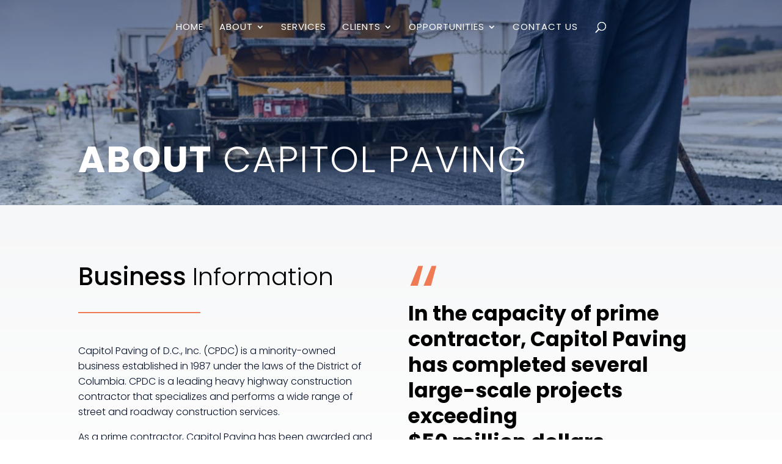

--- FILE ---
content_type: text/css
request_url: https://capitolpaving.com/wp-content/et-cache/70/et-core-unified-deferred-70.min.css?ver=1766521142
body_size: 312
content:
div.et_pb_section.et_pb_section_0{background-position:center top;background-image:linear-gradient(180deg,rgba(0,25,76,0.57) 0%,rgba(0,69,160,0.24) 100%),url(https://capitolpaving.com/wp-content/uploads/2020/01/paving-machines.jpg)!important}.et_pb_section_0.et_pb_section{padding-bottom:0px}.et_pb_row_0.et_pb_row{margin-top:10vh!important;margin-right:auto!important;margin-left:auto!important}.et_pb_text_0 h1{font-weight:300;text-transform:uppercase;font-size:60px;letter-spacing:2px;text-align:left}.et_pb_text_0 h2{font-weight:300;text-transform:uppercase;font-size:22px;letter-spacing:2px}.et_pb_text_0 h3{font-weight:300;text-transform:uppercase;letter-spacing:1px;line-height:1.2em}.et_pb_row_6,.et_pb_row_7{background-image:linear-gradient(180deg,rgba(0,69,160,0.87) 0%,rgba(0,25,76,0.92) 100%),url(http://capitolpaving.com/wp-content/uploads/2020/01/boim-bKxW90z8f5w-unsplash-1.jpg)}.et_pb_row_6.et_pb_row{padding-top:6%!important;padding-right:5%!important;padding-bottom:6%!important;padding-left:5%!important}.et_pb_row_7.et_pb_row{padding-top:6%!important;padding-right:5%!important;padding-bottom:6%!important;padding-left:5%!important;padding-top:6%;padding-right:5%;padding-bottom:6%;padding-left:5%}.et_pb_blurb_0.et_pb_blurb .et_pb_module_header,.et_pb_blurb_0.et_pb_blurb .et_pb_module_header a{font-size:28px}.et_pb_blurb_0.et_pb_blurb{font-weight:600;font-size:20px;margin-top:20px!important}.et_pb_blurb_0 .et_pb_main_blurb_image .et_pb_only_image_mode_wrap,.et_pb_blurb_0 .et_pb_main_blurb_image .et-pb-icon{border-radius:100% 100% 100% 100%;overflow:hidden;padding-top:8px!important;padding-right:8px!important;padding-bottom:8px!important;padding-left:8px!important;background-color:#f07a54}.et_pb_blurb_0 .et-pb-icon{font-size:25px;color:#00194c;font-family:ETmodules!important;font-weight:400!important}.et_pb_text_9 h3{font-size:45px;color:#ffffff!important;text-align:center}.et_pb_button_0_wrapper{margin-top:30px!important}body #page-container .et_pb_section .et_pb_button_0{color:#ffffff!important;border-color:#f07a54;font-size:16px;font-weight:700!important}body #page-container .et_pb_section .et_pb_button_0:after{font-size:1.6em}body.et_button_custom_icon #page-container .et_pb_button_0:after{font-size:16px}.et_pb_button_0,.et_pb_button_0:after{transition:all 300ms ease 0ms}@media only screen and (max-width:980px){body #page-container .et_pb_section .et_pb_button_0:after{display:inline-block;opacity:0}body #page-container .et_pb_section .et_pb_button_0:hover:after{opacity:1}}@media only screen and (max-width:767px){body #page-container .et_pb_section .et_pb_button_0:after{display:inline-block;opacity:0}body #page-container .et_pb_section .et_pb_button_0:hover:after{opacity:1}}